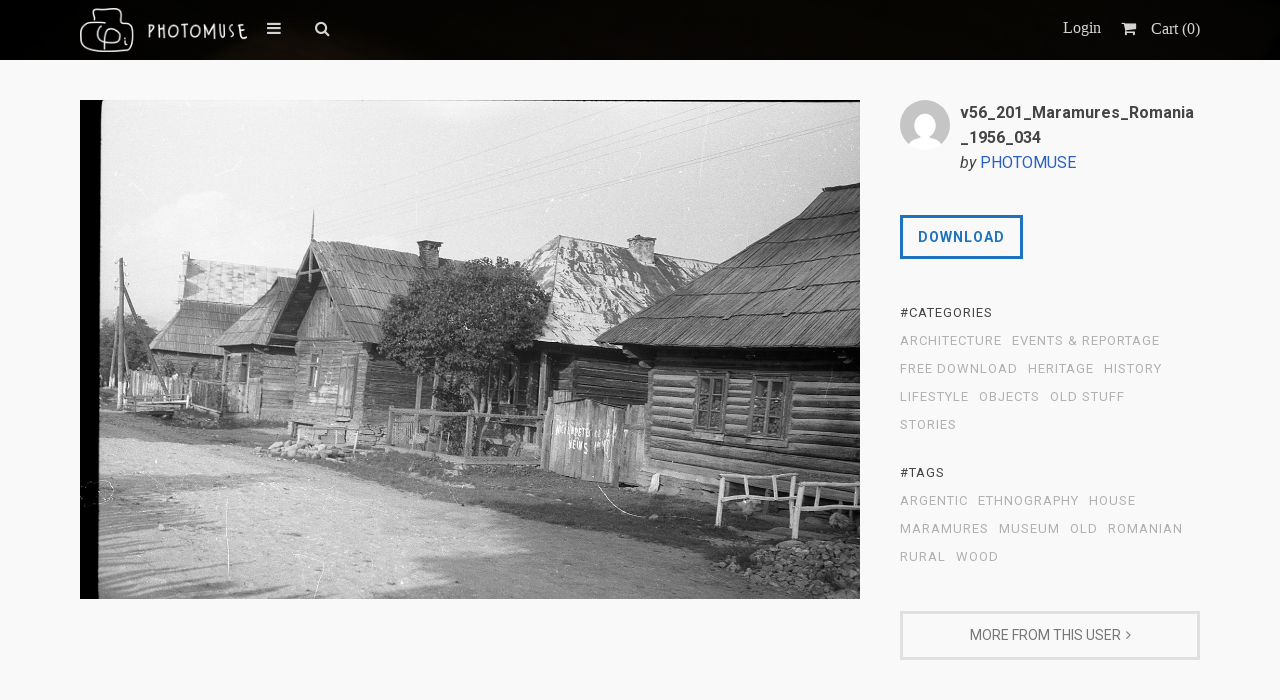

--- FILE ---
content_type: text/html; charset=UTF-8
request_url: https://www.photomuse.net/downloads/v56_201_maramures_romania_1956_034/
body_size: 22045
content:
<!DOCTYPE html>
<html lang="en-US">
	<head>
		<meta charset="UTF-8"><link rel="preconnect" href="https://fonts.gstatic.com/" crossorigin />
		<meta name="viewport" content="width=device-width, initial-scale=1, maximum-scale=1, user-scalable=0"/>
		<link rel="profile" href="https://gmpg.org/xfn/11">
		<link rel="pingback" href="">

		
		<link rel="apple-touch-icon" sizes="180x180" href="https://www.photomuse.net/imgs/apple-touch-icon.png" />
		<link rel="icon" type="image/png" sizes="32x32" href="https://www.photomuse.net/imgs/favicon-32x32.png" />
		<link rel="icon" type="image/png" sizes="16x16" href="https://www.photomuse.net/imgs/favicon-16x16.png" />
		<link rel="manifest" href="https://www.photomuse.net/site.webmanifest" />

		<meta name='robots' content='index, follow, max-image-preview:large, max-snippet:-1, max-video-preview:-1' />
<link rel="alternate" hreflang="en" href="https://www.photomuse.net/downloads/v56_201_maramures_romania_1956_034/" />
<link rel="alternate" hreflang="ro" href="https://www.photomuse.net/ro/downloads/v56_201_maramures_romania_1956_034/" />
<link rel="alternate" hreflang="x-default" href="https://www.photomuse.net/downloads/v56_201_maramures_romania_1956_034/" />

	<!-- This site is optimized with the Yoast SEO plugin v23.7 - https://yoast.com/wordpress/plugins/seo/ -->
	<title>Romania_Maramureș_1956_etnografie_ arhiva fotografie Photomuse</title>
	<meta name="description" content="PHOTOMUSE stoc foto digital: punem la dispoziția publicului, la secțiunea FREE DOWNLOAD fotografii românești rare aflate în colecții private" />
	<link rel="canonical" href="https://www.photomuse.net/downloads/v56_201_maramures_romania_1956_034/" />
	<meta property="og:locale" content="en_US" />
	<meta property="og:type" content="article" />
	<meta property="og:title" content="Romania_Maramureș_1956_etnografie_ arhiva fotografie Photomuse" />
	<meta property="og:description" content="PHOTOMUSE stoc foto digital: punem la dispoziția publicului, la secțiunea FREE DOWNLOAD fotografii românești rare aflate în colecții private" />
	<meta property="og:url" content="https://www.photomuse.net/downloads/v56_201_maramures_romania_1956_034/" />
	<meta property="og:site_name" content="PhotoMuse" />
	<meta property="article:publisher" content="https://www.facebook.com/photomuseimage/" />
	<meta property="article:modified_time" content="2022-03-24T06:10:51+00:00" />
	<meta property="og:image" content="https://www.photomuse.net/wp-content/uploads/2022/03/1956_201_034_SV.jpg" />
	<meta property="og:image:width" content="1500" />
	<meta property="og:image:height" content="960" />
	<meta property="og:image:type" content="image/jpeg" />
	<meta name="twitter:card" content="summary_large_image" />
	<meta name="twitter:label1" content="Est. reading time" />
	<meta name="twitter:data1" content="2 minutes" />
	<script type="application/ld+json" class="yoast-schema-graph">{"@context":"https://schema.org","@graph":[{"@type":"WebPage","@id":"https://www.photomuse.net/downloads/v56_201_maramures_romania_1956_034/","url":"https://www.photomuse.net/downloads/v56_201_maramures_romania_1956_034/","name":"Romania_Maramureș_1956_etnografie_ arhiva fotografie Photomuse","isPartOf":{"@id":"https://www.photomuse.net/#website"},"primaryImageOfPage":{"@id":"https://www.photomuse.net/downloads/v56_201_maramures_romania_1956_034/#primaryimage"},"image":{"@id":"https://www.photomuse.net/downloads/v56_201_maramures_romania_1956_034/#primaryimage"},"thumbnailUrl":"https://www.photomuse.net/wp-content/uploads/2022/03/1956_201_034_SV.jpg","datePublished":"2022-03-24T06:10:01+00:00","dateModified":"2022-03-24T06:10:51+00:00","description":"PHOTOMUSE stoc foto digital: punem la dispoziția publicului, la secțiunea FREE DOWNLOAD fotografii românești rare aflate în colecții private","breadcrumb":{"@id":"https://www.photomuse.net/downloads/v56_201_maramures_romania_1956_034/#breadcrumb"},"inLanguage":"en-US","potentialAction":[{"@type":"ReadAction","target":["https://www.photomuse.net/downloads/v56_201_maramures_romania_1956_034/"]}]},{"@type":"ImageObject","inLanguage":"en-US","@id":"https://www.photomuse.net/downloads/v56_201_maramures_romania_1956_034/#primaryimage","url":"https://www.photomuse.net/wp-content/uploads/2022/03/1956_201_034_SV.jpg","contentUrl":"https://www.photomuse.net/wp-content/uploads/2022/03/1956_201_034_SV.jpg","width":1500,"height":960,"caption":"Maramures, Romania digitized by photomuse.net a romanian photo stock 24/7"},{"@type":"BreadcrumbList","@id":"https://www.photomuse.net/downloads/v56_201_maramures_romania_1956_034/#breadcrumb","itemListElement":[{"@type":"ListItem","position":1,"name":"Home","item":"https://www.photomuse.net/"},{"@type":"ListItem","position":2,"name":"Downloads","item":"https://www.photomuse.net/ro/downloads/"},{"@type":"ListItem","position":3,"name":"v56_201_Maramures_Romania_1956_034"}]},{"@type":"WebSite","@id":"https://www.photomuse.net/#website","url":"https://www.photomuse.net/","name":"PhotoMuse","description":"Romanian stock photography provider","publisher":{"@id":"https://www.photomuse.net/#organization"},"potentialAction":[{"@type":"SearchAction","target":{"@type":"EntryPoint","urlTemplate":"https://www.photomuse.net/?s={search_term_string}"},"query-input":{"@type":"PropertyValueSpecification","valueRequired":true,"valueName":"search_term_string"}}],"inLanguage":"en-US"},{"@type":"Organization","@id":"https://www.photomuse.net/#organization","name":"PhotoMuse","url":"https://www.photomuse.net/","logo":{"@type":"ImageObject","inLanguage":"en-US","@id":"https://www.photomuse.net/#/schema/logo/image/","url":"https://www.photomuse.net/wp-content/uploads/2020/05/LogoPhotomuseFinal.png","contentUrl":"https://www.photomuse.net/wp-content/uploads/2020/05/LogoPhotomuseFinal.png","width":922,"height":710,"caption":"PhotoMuse"},"image":{"@id":"https://www.photomuse.net/#/schema/logo/image/"},"sameAs":["https://www.facebook.com/photomuseimage/","https://www.instagram.com/photomuse.eu"]}]}</script>
	<!-- / Yoast SEO plugin. -->


<link rel='dns-prefetch' href='//code.jquery.com' />
<link rel='dns-prefetch' href='//js.stripe.com' />
<link rel='dns-prefetch' href='//fonts.googleapis.com' />
<link rel='dns-prefetch' href='//scontent.cdninstagram.com' />
<link rel='dns-prefetch' href='//maps.googleapis.com' />
<link rel='dns-prefetch' href='//www.google.com' />
<link rel='dns-prefetch' href='//fonts.gstatic.com' />
<link rel='dns-prefetch' href='//m.stripe.network' />
<script>WebFontConfig={google:{families:["Roboto:300,400,400italic,700,700italic","Roboto:100,400,400italic,700,700italic&display=swap"]}};if ( typeof WebFont === "object" && typeof WebFont.load === "function" ) { WebFont.load( WebFontConfig ); }</script><script data-optimized="1" src="https://www.photomuse.net/wp-content/plugins/litespeed-cache/assets/js/webfontloader.min.js"></script><link data-optimized="2" rel="stylesheet" href="https://www.photomuse.net/wp-content/litespeed/css/cfe2cad5898f804d38fc2c5069a57f76.css?ver=e5696" />





<style id='classic-theme-styles-inline-css' type='text/css'>
/*! This file is auto-generated */
.wp-block-button__link{color:#fff;background-color:#32373c;border-radius:9999px;box-shadow:none;text-decoration:none;padding:calc(.667em + 2px) calc(1.333em + 2px);font-size:1.125em}.wp-block-file__button{background:#32373c;color:#fff;text-decoration:none}
</style>
<style id='global-styles-inline-css' type='text/css'>
:root{--wp--preset--aspect-ratio--square: 1;--wp--preset--aspect-ratio--4-3: 4/3;--wp--preset--aspect-ratio--3-4: 3/4;--wp--preset--aspect-ratio--3-2: 3/2;--wp--preset--aspect-ratio--2-3: 2/3;--wp--preset--aspect-ratio--16-9: 16/9;--wp--preset--aspect-ratio--9-16: 9/16;--wp--preset--color--black: #000000;--wp--preset--color--cyan-bluish-gray: #abb8c3;--wp--preset--color--white: #ffffff;--wp--preset--color--pale-pink: #f78da7;--wp--preset--color--vivid-red: #cf2e2e;--wp--preset--color--luminous-vivid-orange: #ff6900;--wp--preset--color--luminous-vivid-amber: #fcb900;--wp--preset--color--light-green-cyan: #7bdcb5;--wp--preset--color--vivid-green-cyan: #00d084;--wp--preset--color--pale-cyan-blue: #8ed1fc;--wp--preset--color--vivid-cyan-blue: #0693e3;--wp--preset--color--vivid-purple: #9b51e0;--wp--preset--gradient--vivid-cyan-blue-to-vivid-purple: linear-gradient(135deg,rgba(6,147,227,1) 0%,rgb(155,81,224) 100%);--wp--preset--gradient--light-green-cyan-to-vivid-green-cyan: linear-gradient(135deg,rgb(122,220,180) 0%,rgb(0,208,130) 100%);--wp--preset--gradient--luminous-vivid-amber-to-luminous-vivid-orange: linear-gradient(135deg,rgba(252,185,0,1) 0%,rgba(255,105,0,1) 100%);--wp--preset--gradient--luminous-vivid-orange-to-vivid-red: linear-gradient(135deg,rgba(255,105,0,1) 0%,rgb(207,46,46) 100%);--wp--preset--gradient--very-light-gray-to-cyan-bluish-gray: linear-gradient(135deg,rgb(238,238,238) 0%,rgb(169,184,195) 100%);--wp--preset--gradient--cool-to-warm-spectrum: linear-gradient(135deg,rgb(74,234,220) 0%,rgb(151,120,209) 20%,rgb(207,42,186) 40%,rgb(238,44,130) 60%,rgb(251,105,98) 80%,rgb(254,248,76) 100%);--wp--preset--gradient--blush-light-purple: linear-gradient(135deg,rgb(255,206,236) 0%,rgb(152,150,240) 100%);--wp--preset--gradient--blush-bordeaux: linear-gradient(135deg,rgb(254,205,165) 0%,rgb(254,45,45) 50%,rgb(107,0,62) 100%);--wp--preset--gradient--luminous-dusk: linear-gradient(135deg,rgb(255,203,112) 0%,rgb(199,81,192) 50%,rgb(65,88,208) 100%);--wp--preset--gradient--pale-ocean: linear-gradient(135deg,rgb(255,245,203) 0%,rgb(182,227,212) 50%,rgb(51,167,181) 100%);--wp--preset--gradient--electric-grass: linear-gradient(135deg,rgb(202,248,128) 0%,rgb(113,206,126) 100%);--wp--preset--gradient--midnight: linear-gradient(135deg,rgb(2,3,129) 0%,rgb(40,116,252) 100%);--wp--preset--font-size--small: 13px;--wp--preset--font-size--medium: 20px;--wp--preset--font-size--large: 36px;--wp--preset--font-size--x-large: 42px;--wp--preset--spacing--20: 0.44rem;--wp--preset--spacing--30: 0.67rem;--wp--preset--spacing--40: 1rem;--wp--preset--spacing--50: 1.5rem;--wp--preset--spacing--60: 2.25rem;--wp--preset--spacing--70: 3.38rem;--wp--preset--spacing--80: 5.06rem;--wp--preset--shadow--natural: 6px 6px 9px rgba(0, 0, 0, 0.2);--wp--preset--shadow--deep: 12px 12px 50px rgba(0, 0, 0, 0.4);--wp--preset--shadow--sharp: 6px 6px 0px rgba(0, 0, 0, 0.2);--wp--preset--shadow--outlined: 6px 6px 0px -3px rgba(255, 255, 255, 1), 6px 6px rgba(0, 0, 0, 1);--wp--preset--shadow--crisp: 6px 6px 0px rgba(0, 0, 0, 1);}:where(.is-layout-flex){gap: 0.5em;}:where(.is-layout-grid){gap: 0.5em;}body .is-layout-flex{display: flex;}.is-layout-flex{flex-wrap: wrap;align-items: center;}.is-layout-flex > :is(*, div){margin: 0;}body .is-layout-grid{display: grid;}.is-layout-grid > :is(*, div){margin: 0;}:where(.wp-block-columns.is-layout-flex){gap: 2em;}:where(.wp-block-columns.is-layout-grid){gap: 2em;}:where(.wp-block-post-template.is-layout-flex){gap: 1.25em;}:where(.wp-block-post-template.is-layout-grid){gap: 1.25em;}.has-black-color{color: var(--wp--preset--color--black) !important;}.has-cyan-bluish-gray-color{color: var(--wp--preset--color--cyan-bluish-gray) !important;}.has-white-color{color: var(--wp--preset--color--white) !important;}.has-pale-pink-color{color: var(--wp--preset--color--pale-pink) !important;}.has-vivid-red-color{color: var(--wp--preset--color--vivid-red) !important;}.has-luminous-vivid-orange-color{color: var(--wp--preset--color--luminous-vivid-orange) !important;}.has-luminous-vivid-amber-color{color: var(--wp--preset--color--luminous-vivid-amber) !important;}.has-light-green-cyan-color{color: var(--wp--preset--color--light-green-cyan) !important;}.has-vivid-green-cyan-color{color: var(--wp--preset--color--vivid-green-cyan) !important;}.has-pale-cyan-blue-color{color: var(--wp--preset--color--pale-cyan-blue) !important;}.has-vivid-cyan-blue-color{color: var(--wp--preset--color--vivid-cyan-blue) !important;}.has-vivid-purple-color{color: var(--wp--preset--color--vivid-purple) !important;}.has-black-background-color{background-color: var(--wp--preset--color--black) !important;}.has-cyan-bluish-gray-background-color{background-color: var(--wp--preset--color--cyan-bluish-gray) !important;}.has-white-background-color{background-color: var(--wp--preset--color--white) !important;}.has-pale-pink-background-color{background-color: var(--wp--preset--color--pale-pink) !important;}.has-vivid-red-background-color{background-color: var(--wp--preset--color--vivid-red) !important;}.has-luminous-vivid-orange-background-color{background-color: var(--wp--preset--color--luminous-vivid-orange) !important;}.has-luminous-vivid-amber-background-color{background-color: var(--wp--preset--color--luminous-vivid-amber) !important;}.has-light-green-cyan-background-color{background-color: var(--wp--preset--color--light-green-cyan) !important;}.has-vivid-green-cyan-background-color{background-color: var(--wp--preset--color--vivid-green-cyan) !important;}.has-pale-cyan-blue-background-color{background-color: var(--wp--preset--color--pale-cyan-blue) !important;}.has-vivid-cyan-blue-background-color{background-color: var(--wp--preset--color--vivid-cyan-blue) !important;}.has-vivid-purple-background-color{background-color: var(--wp--preset--color--vivid-purple) !important;}.has-black-border-color{border-color: var(--wp--preset--color--black) !important;}.has-cyan-bluish-gray-border-color{border-color: var(--wp--preset--color--cyan-bluish-gray) !important;}.has-white-border-color{border-color: var(--wp--preset--color--white) !important;}.has-pale-pink-border-color{border-color: var(--wp--preset--color--pale-pink) !important;}.has-vivid-red-border-color{border-color: var(--wp--preset--color--vivid-red) !important;}.has-luminous-vivid-orange-border-color{border-color: var(--wp--preset--color--luminous-vivid-orange) !important;}.has-luminous-vivid-amber-border-color{border-color: var(--wp--preset--color--luminous-vivid-amber) !important;}.has-light-green-cyan-border-color{border-color: var(--wp--preset--color--light-green-cyan) !important;}.has-vivid-green-cyan-border-color{border-color: var(--wp--preset--color--vivid-green-cyan) !important;}.has-pale-cyan-blue-border-color{border-color: var(--wp--preset--color--pale-cyan-blue) !important;}.has-vivid-cyan-blue-border-color{border-color: var(--wp--preset--color--vivid-cyan-blue) !important;}.has-vivid-purple-border-color{border-color: var(--wp--preset--color--vivid-purple) !important;}.has-vivid-cyan-blue-to-vivid-purple-gradient-background{background: var(--wp--preset--gradient--vivid-cyan-blue-to-vivid-purple) !important;}.has-light-green-cyan-to-vivid-green-cyan-gradient-background{background: var(--wp--preset--gradient--light-green-cyan-to-vivid-green-cyan) !important;}.has-luminous-vivid-amber-to-luminous-vivid-orange-gradient-background{background: var(--wp--preset--gradient--luminous-vivid-amber-to-luminous-vivid-orange) !important;}.has-luminous-vivid-orange-to-vivid-red-gradient-background{background: var(--wp--preset--gradient--luminous-vivid-orange-to-vivid-red) !important;}.has-very-light-gray-to-cyan-bluish-gray-gradient-background{background: var(--wp--preset--gradient--very-light-gray-to-cyan-bluish-gray) !important;}.has-cool-to-warm-spectrum-gradient-background{background: var(--wp--preset--gradient--cool-to-warm-spectrum) !important;}.has-blush-light-purple-gradient-background{background: var(--wp--preset--gradient--blush-light-purple) !important;}.has-blush-bordeaux-gradient-background{background: var(--wp--preset--gradient--blush-bordeaux) !important;}.has-luminous-dusk-gradient-background{background: var(--wp--preset--gradient--luminous-dusk) !important;}.has-pale-ocean-gradient-background{background: var(--wp--preset--gradient--pale-ocean) !important;}.has-electric-grass-gradient-background{background: var(--wp--preset--gradient--electric-grass) !important;}.has-midnight-gradient-background{background: var(--wp--preset--gradient--midnight) !important;}.has-small-font-size{font-size: var(--wp--preset--font-size--small) !important;}.has-medium-font-size{font-size: var(--wp--preset--font-size--medium) !important;}.has-large-font-size{font-size: var(--wp--preset--font-size--large) !important;}.has-x-large-font-size{font-size: var(--wp--preset--font-size--x-large) !important;}
:where(.wp-block-post-template.is-layout-flex){gap: 1.25em;}:where(.wp-block-post-template.is-layout-grid){gap: 1.25em;}
:where(.wp-block-columns.is-layout-flex){gap: 2em;}:where(.wp-block-columns.is-layout-grid){gap: 2em;}
:root :where(.wp-block-pullquote){font-size: 1.5em;line-height: 1.6;}
</style>


<style id='contact-form-7-inline-css' type='text/css'>
.wpcf7 .wpcf7-recaptcha iframe {margin-bottom: 0;}.wpcf7 .wpcf7-recaptcha[data-align="center"] > div {margin: 0 auto;}.wpcf7 .wpcf7-recaptcha[data-align="right"] > div {margin: 0 0 0 auto;}
</style>














<link rel='stylesheet' id='jquery-ui-base-css' href='//code.jquery.com/ui/1.12.1/themes/base/jquery-ui.css?ver=6.6.2' type='text/css' media='all' />


<script type="text/javascript" src="https://www.photomuse.net/wp-includes/js/jquery/jquery.min.js?ver=3.7.1" id="jquery-core-js"></script>
<script type="text/javascript" src="https://www.photomuse.net/wp-includes/js/jquery/jquery-migrate.min.js?ver=3.4.1" id="jquery-migrate-js"></script>


<script type="text/javascript" id="edduh-tracking-js-extra">
/* <![CDATA[ */
var edduh = {"ajaxUrl":"https:\/\/www.photomuse.net\/wp-admin\/admin-ajax.php","currentUrl":"https:\/\/www.photomuse.net\/downloads\/v56_201_maramures_romania_1956_034\/"};
/* ]]> */
</script>

<script type="text/javascript" id="edd-frontend-recurring-js-extra">
/* <![CDATA[ */
var edd_recurring_vars = {"confirm_cancel":"Are you sure you want to cancel your subscription?","has_trial":"","total":"\u20ac0.00","total_plain":"0"};
/* ]]> */
</script>

<script type="text/javascript" src="https://www.photomuse.net/wp-content/litespeed/localres/aHR0cHM6Ly9jb2RlLmpxdWVyeS5jb20vui/1.12.1/jquery-ui.js?ver=6.6.2" id="jquery-ui-google-js"></script>



<script type="text/javascript" id="ordell-kooke-prioritize-js-extra">
/* <![CDATA[ */
var ordellKookePrioritized = {"domain":"www.photomuse.net","path":"\/","version":"1","bots":"1","optInJS":{"statistics":{"google-analytics":"[base64]"}}};
/* ]]> */
</script>

<script type="text/javascript" src="https://js.stripe.com/v3/" id="stripe-js-js"></script>





<style type="text/css">
a {
	color:#2860C5;
}

a:hover,
.meta_block a:hover {
	color:#3470DC;
}

input[type="submit"],
button[type="submit"],
.btn,
div.fes-form .fes-submit input[type="submit"],
a.button,
a.more-link,
.widget .cart_item.edd_checkout a,
.phmuse_navigation a,
.fes-product-list-pagination-container a,
.edd-reviews-voting-buttons a.vote-yes,
.edd-reviews-voting-buttons a.vote-no,
#edd-purchase-button,
.edd-submit,
input.edd-submit[type="submit"],
.edd-submit.button,
.edd-submit.button:visited,
.navigation a,
.navigation span.current,
a.insert-file-row  {
	border-color:#1E73BE !important;
	color:#1E73BE !important;
}

input[type="submit"]:hover,
button[type="submit"]:hover,
.btn:hover,
div.fes-form .fes-submit input[type="submit"]:hover,
a.button:hover,
a.more-link:hover,
.widget .cart_item.edd_checkout a:hover,
.phmuse_navigation a:hover,
.fes-product-list-pagination-container a:hover,
.edd-reviews-voting-buttons a.vote-yes:hover,
.edd-reviews-voting-buttons a.vote-no:hover,
#edd-purchase-button:hover,
.edd-submit:hover,
input.edd-submit[type="submit"]:hover,
.edd-submit.button:hover,
.navigation a:hover,
.navigation span.current,
a.insert-file-row:hover,
.sweet-alert button  {
	background-color:#1E73BE !important;
}

#header,
body.page-template-page-login-php {
	background-image:url("https://www.photomuse.net/wp-content/uploads/2020/05/home-slider-1-compressor-1.jpg");
}
</style>
<script type="text/javascript">
/* <![CDATA[  */

jQuery(function($) {
	$(window).load(function(){
		// RETINA LOGO
		var screenImage = $(".retina_logo");
		var imageWidth = screenImage[0].naturalWidth;
		var imageHeight = screenImage[0].naturalHeight;
		$('#header_inner .retina_logo').css('width',parseInt(imageWidth)/2).css('height',parseInt(imageHeight)/2).fadeIn().css('display','block');

	});

});

jQuery(document).ready(function($){

	/* Masonry */
	var $container = $('.edd_downloads_list');

	// initialize Masonry after all images have loaded
	$container.imagesLoaded( function() {
		$container.masonry( { itemSelector: '.edd_download' } );
	});

	// Moving the pagination up a div
	var $edd_pagination = $('#edd_download_pagination');
	$edd_pagination.parent().after($edd_pagination);

	/* Parallax */
	(function(){
		var ua = navigator.userAgent,
		isMobileWebkit = /WebKit/.test(ua) && /Mobile/.test(ua);

		/* only show if not on mobile */
		if (isMobileWebkit) {
		$('html').addClass('phmuse_mobile');
		} else {
			$.stellar({
				horizontalScrolling: false,
				verticalOffset: 0
			});
		}

	})();

	// FitVids
	$("#content").fitVids();

	/* Menu Toggle */
	$('#menu_toggle').click(function() {
		$('#main_menu').slideToggle('fast');
	});

	$('.menu-item-has-children').click(function() {
		$(this).toggleClass("active");
	});

	/* Search Toggle */
	$('#search_toggle').click(function() {
		$('#search_wrap').slideToggle('fast');
	});

	/* Ratings */
	$( '.comment_form_rating .edd_reviews_rating_box' ).find('a').on('click', function (e) {
		e.preventDefault();
		$( '.comment_form_rating .edd_reviews_rating_box' ).find('a').removeClass( 'active' );
		$( this ).addClass( 'active' );
	});

	/* Add span within comment reply title, move the <small> outside of it */
	$('#reply-title').wrapInner('<span>').append( $('#reply-title small') );

	// Increase counter on add to cart
	$('.purAddToCart').ajaxComplete(function(event,request, settings) {
		if(JSON.parse(request.responseText).msgId == 0) {
			var currentCount = parseInt($('#header_cart_count').text());
			var newCount = currentCount + 1;
			$('#header_cart_count').text(newCount);
		}
	});

	// Fancybox
	if( $('.lightbox').length ) {
		$(".lightbox").attr('rel', 'gallery').fancybox({
			'transitionIn'		: 'fade',
			'transitionOut'		: 'fade',
			'showNavArrows' 	: 'true'
		});
	}


});
/* ]]> */
</script>

<script>
/* do carousel logo scripts starts */
jQuery(document).ready(function() {

 jQuery('.customer-logos').slick({
		 slidesToShow: 4,
		 slidesToScroll: 1,
		 autoplay: true,
		 autoplaySpeed: 1500,
		 arrows: false,
		 dots: false,
		 pauseOnHover: true,
		 responsive: [{
				 breakpoint: 991,
				 settings: {
						 slidesToShow: 4
				 }
		 },{
				 breakpoint: 768,
				 settings: {
						 slidesToShow: 1
				 }
		 }]
 });



setTimeout(function() { 
	jQuery(".edd_downloads_list ").css("visibility", "visible");
}, 4000);

});

 /* do carousel logo scripts ends */
</script>
<script>
if('1' === '1') {
    window.dataLayer = window.dataLayer || [];
    function gtag(){dataLayer.push(arguments);}
    gtag('consent', 'default', {
       'ad_storage': 'denied',
       'ad_user_data': 'denied',
       'ad_personalization': 'denied',
       'analytics_storage': 'denied'
    });
    gtag("js", new Date());

    gtag("config", "G-01XM68BNVM", { "anonymize_ip": true });

    (function (w, d, s, i) {
    var f = d.getElementsByTagName(s)[0],
        j = d.createElement(s);
    j.async = true;
    j.src =
        "https://www.photomuse.net/wp-content/litespeed/localres/aHR0cHM6Ly93d3cuZ29vZ2xldGFnbWFuYWdlci5jb20vZ3RhZy9qcw==?id=" + i;
    f.parentNode.insertBefore(j, f);
    })(window, document, "script", "G-01XM68BNVM");
}
</script>	</head>

	
	<body class="download-template-default single single-download postid-25260 single-format-standard button_light ">
				<section id="site_wrap">

			
			<header class="wrapper dark_scheme" id="header" data-stellar-background-ratio="0.5">

				<div id="menu_wrap" class="clearfix">
					<div class="container">

						<!--  logo wrap -->
						<div id="logo_wrap">
						<a href="https://www.photomuse.net" title="PhotoMuse" class="the_logo">
<div class="retina_logo_div">
	<img data-lazyloaded="1" src="[data-uri]" data-src="https://www.photomuse.net/wp-content/uploads/2020/05/logo-photomuse-white@2.png" alt="PhotoMuse" id="logo" class="retina_logo"/><noscript><img src="https://www.photomuse.net/wp-content/uploads/2020/05/logo-photomuse-white@2.png" alt="PhotoMuse" id="logo" class="retina_logo"/></noscript>
</div>
</a>
						</div>

												<span id="menu_toggle" class=""></span>
					<nav id="main_menu" class="clearfix ">
						<div id="phmuse_menu_container" class="menu-main-menu-container"><ul id="phmuse_menu" class="menu"><li id="menu-item-13498" class="menu-item menu-item-type-post_type menu-item-object-page menu-item-home menu-item-has-children menu-item-13498"><a href="https://www.photomuse.net/">Start</a>
<ul class="sub-menu">
	<li id="menu-item-14259" class="menu-item menu-item-type-post_type menu-item-object-page menu-item-14259 edd-select-currency-menu-item"><a href="https://www.photomuse.net/select-currency/">Select Currency</a></li>
</ul>
</li>
<li id="menu-item-13502" class="menu-item menu-item-type-post_type menu-item-object-page menu-item-13502"><a href="https://www.photomuse.net/digital-media-store/">Digital Media Store</a></li>
<li id="menu-item-13497" class="menu-item menu-item-type-post_type menu-item-object-page menu-item-13497"><a href="https://www.photomuse.net/blog/">Blog</a></li>
<li id="menu-item-13922" class="menu-item menu-item-type-custom menu-item-object-custom menu-item-has-children menu-item-13922"><a href="#">Join</a>
<ul class="sub-menu">
	<li id="menu-item-13504" class="menu-item menu-item-type-post_type menu-item-object-page menu-item-13504"><a href="https://www.photomuse.net/register/">Join</a></li>
	<li id="menu-item-13505" class="menu-item menu-item-type-post_type menu-item-object-page menu-item-13505"><a href="https://www.photomuse.net/login/">Login</a></li>
</ul>
</li>
<li id="menu-item-13456" class="menu-item menu-item-type-custom menu-item-object-custom menu-item-has-children menu-item-13456"><a href="#">Vendor</a>
<ul class="sub-menu">
	<li id="menu-item-13508" class="menu-item menu-item-type-post_type menu-item-object-page menu-item-13508"><a href="https://www.photomuse.net/vendor-register/">Become a Vendor</a></li>
	<li id="menu-item-13509" class="menu-item menu-item-type-post_type menu-item-object-page menu-item-13509"><a href="https://www.photomuse.net/vendor-login/">Vendor Login</a></li>
	<li id="menu-item-13510" class="menu-item menu-item-type-post_type menu-item-object-page menu-item-13510"><a href="https://www.photomuse.net/product-submission/">Digital Product Loading</a></li>
</ul>
</li>
<li id="menu-item-13501" class="menu-item menu-item-type-post_type menu-item-object-page menu-item-13501"><a href="https://www.photomuse.net/contact-us/">Contact Us</a></li>
<li id="menu-item-wpml-ls-60-en" class="menu-item wpml-ls-slot-60 wpml-ls-item wpml-ls-item-en wpml-ls-current-language wpml-ls-menu-item wpml-ls-first-item menu-item-type-wpml_ls_menu_item menu-item-object-wpml_ls_menu_item menu-item-has-children menu-item-wpml-ls-60-en"><a title="English" href="https://www.photomuse.net/downloads/v56_201_maramures_romania_1956_034/"><img data-lazyloaded="1" src="[data-uri]" class="wpml-ls-flag" data-src="https://www.photomuse.net/wp-content/plugins/sitepress-multilingual-cms/res/flags/en.png"
            alt=""
            
            
    /><noscript><img
            class="wpml-ls-flag"
            src="https://www.photomuse.net/wp-content/plugins/sitepress-multilingual-cms/res/flags/en.png"
            alt=""
            
            
    /></noscript><span class="wpml-ls-native" lang="en">English</span></a>
<ul class="sub-menu">
	<li id="menu-item-wpml-ls-60-ro" class="menu-item wpml-ls-slot-60 wpml-ls-item wpml-ls-item-ro wpml-ls-menu-item wpml-ls-last-item menu-item-type-wpml_ls_menu_item menu-item-object-wpml_ls_menu_item menu-item-wpml-ls-60-ro"><a title="Română" href="https://www.photomuse.net/ro/downloads/v56_201_maramures_romania_1956_034/"><img data-lazyloaded="1" src="[data-uri]" class="wpml-ls-flag" data-src="https://www.photomuse.net/wp-content/plugins/sitepress-multilingual-cms/res/flags/ro.png"
            alt=""
            
            
    /><noscript><img
            class="wpml-ls-flag"
            src="https://www.photomuse.net/wp-content/plugins/sitepress-multilingual-cms/res/flags/ro.png"
            alt=""
            
            
    /></noscript><span class="wpml-ls-native" lang="ro">Română</span></a></li>
</ul>
</li>
</ul></div>					</nav>

						<span href="#" id="search_toggle"></span>

						<div id="cart_links" class="clearfix">
							<ul>

								
																		<li>
										<a href="https://www.photomuse.net/login/" title="Login" id="phmuse_login">
											<span>Login</span>
										</a>
									</li>
									
								
								<li>
									<a href="https://www.photomuse.net/checkout/" title="Cart" id="head_cart">
										<span>Cart (<span id="header_cart_count" class="edd-cart-quantity">0</span>)</span>
									</a>
								</li>

								
							</ul>
						</div>

						<div id="search_wrap">
							<form method="get" class="searchform" action="https://www.photomuse.net/">
	<div>
		<input type="text" class="search_input" value="Search digital media products" name="s" onfocus="if (this.value == 'Search digital media products') {this.value = '';}" onblur="if (this.value == '') {this.value = 'Search digital media products';}" />
		<input type="hidden" id="searchsubmit" value="Search" />
		<input type="hidden" name="post_type" value="download" />
	</div>
</form>
						</div>

					</div>
					</div>

				<div class="container">



					
				</div>
			</header>

			
			<section class="wrapper" id="content">				<div class="container clearfix"><div id="single_product_page">
	<span itemscope itemtype="http://schema.org/Product">		<div class="post-25260 type-download status-publish format-standard has-post-thumbnail hentry download_category-architecture download_category-events-reportage download_category-free-download download_category-heritage download_category-history download_category-lifestyle download_category-objects download_category-old-stuff download_category-stories download_tag-argentic-photography download_tag-ethnography download_tag-house download_tag-maramures download_tag-museum download_tag-old download_tag-romanian download_tag-rural-countryside-rustic-farming-agrestic-village-pastoral download_tag-wood-stick-forest-timber-covert-holt-carpentry-grove-coppice-hurst-spinney edd-download edd-download-cat-architecture edd-download-cat-events-reportage edd-download-cat-free-download edd-download-cat-heritage edd-download-cat-history edd-download-cat-lifestyle edd-download-cat-objects edd-download-cat-old-stuff edd-download-cat-stories edd-download-tag-argentic-photography edd-download-tag-ethnography edd-download-tag-house edd-download-tag-maramures edd-download-tag-museum edd-download-tag-old edd-download-tag-romanian edd-download-tag-rural-countryside-rustic-farming-agrestic-village-pastoral edd-download-tag-wood-stick-forest-timber-covert-holt-carpentry-grove-coppice-hurst-spinney">

		<div id="single_item_wrap" class="clearfix">

			<div class="posts-wrap">

				<div id="product_images">

					
													<a id="main_product_image" href="https://www.photomuse.net/wp-content/uploads/2022/03/1956_201_034_SV.jpg" class="lightbox">
								<span class="preview"></span>
								<img data-lazyloaded="1" src="[data-uri]" width="1500" height="960" data-src="https://www.photomuse.net/wp-content/uploads/2022/03/1956_201_034_SV.jpg" class="attachment-product_page_image size-product_page_image wp-post-image" alt="Photomuse.net a romanian photo stock 24/7 since 2021" decoding="async" fetchpriority="high" /><noscript><img width="1500" height="960" src="https://www.photomuse.net/wp-content/uploads/2022/03/1956_201_034_SV.jpg" class="attachment-product_page_image size-product_page_image wp-post-image" alt="Photomuse.net a romanian photo stock 24/7 since 2021" decoding="async" fetchpriority="high" /></noscript>							</a>

						
						
					
				</div><!-- end #product_images -->
			</div>

				<div id="sidebar" class="clearfix">

					<div id="product_info" class="clearfix">
						<div class="clearfix">
							<img data-lazyloaded="1" src="[data-uri]" alt='' data-src='https://secure.gravatar.com/avatar/65070b3665279726716ebd358b82a4eb?s=100&#038;d=mm&#038;r=g' data-srcset='https://secure.gravatar.com/avatar/65070b3665279726716ebd358b82a4eb?s=200&#038;d=mm&#038;r=g 2x' class='avatar avatar-100 photo' height='100' width='100' decoding='async'/><noscript><img alt='' src='https://secure.gravatar.com/avatar/65070b3665279726716ebd358b82a4eb?s=100&#038;d=mm&#038;r=g' srcset='https://secure.gravatar.com/avatar/65070b3665279726716ebd358b82a4eb?s=200&#038;d=mm&#038;r=g 2x' class='avatar avatar-100 photo' height='100' width='100' decoding='async'/></noscript>							<div id="post_user">
								<div><strong><span itemprop="name">v56_201_Maramures_Romania_1956_034</span></strong></div>
								<div>
								<em>by</em> <a href="https://www.photomuse.net/vendor/dorian">PHOTOMUSE</a>								</div>
							</div>
						</div>

					</div>

					<div id="product_pricing">
						
						
<a href="http://photomusenet/dorian/1956_201_034_SV.jpg" class="edd_free_link button blue edd-submit">
	<span class="edd-add-to-cart-label">Download</span>
</a>
					</div>

					
					
					<div id="product_meta_wrap">

												<div class="single-product-meta">
							<span>#Categories</span>
							<a href="https://www.photomuse.net/downloads/category/architecture/" rel="tag">Architecture</a><a href="https://www.photomuse.net/downloads/category/events-reportage/" rel="tag">Events &amp; Reportage</a><a href="https://www.photomuse.net/downloads/category/free-download/" rel="tag">Free download</a><a href="https://www.photomuse.net/downloads/category/heritage/" rel="tag">Heritage</a><a href="https://www.photomuse.net/downloads/category/history/" rel="tag">History</a><a href="https://www.photomuse.net/downloads/category/lifestyle/" rel="tag">Lifestyle</a><a href="https://www.photomuse.net/downloads/category/objects/" rel="tag">Objects</a><a href="https://www.photomuse.net/downloads/category/old-stuff/" rel="tag">Old Stuff</a><a href="https://www.photomuse.net/downloads/category/stories/" rel="tag">Stories</a>						</div>
						
												<div class="single-product-meta">
							<span>#Tags</span>
							<a href="https://www.photomuse.net/downloads/tag/argentic-photography/" rel="tag">Argentic</a><a href="https://www.photomuse.net/downloads/tag/ethnography/" rel="tag">Ethnography</a><a href="https://www.photomuse.net/downloads/tag/house/" rel="tag">House</a><a href="https://www.photomuse.net/downloads/tag/maramures/" rel="tag">Maramures</a><a href="https://www.photomuse.net/downloads/tag/museum/" rel="tag">Museum</a><a href="https://www.photomuse.net/downloads/tag/old/" rel="tag">Old</a><a href="https://www.photomuse.net/downloads/tag/romanian/" rel="tag">Romanian</a><a href="https://www.photomuse.net/downloads/tag/rural-countryside-rustic-farming-agrestic-village-pastoral/" rel="tag">Rural</a><a href="https://www.photomuse.net/downloads/tag/wood-stick-forest-timber-covert-holt-carpentry-grove-coppice-hurst-spinney/" rel="tag">Wood</a>						</div>
						
					</div>

					
					
					
						<div id="phmuse_portfolio_link_wrap">
							<a href="https://www.photomuse.net/vendor/dorian" id="portfolio_link" title="More From This User">More From This User</a>
						</div>

					
				</div>

		</div>

				<div id="product_content" class="entry-content clearfix" style="margin-bottom: 30px;">
			<h2>Description</h2>
			<div itemprop="description"><p>[eng]: Digitized object: 35mm b&#038;w negative, Romania, rural arhitecture, wood houses, ethnography,  Maramures, 1956,<br />
Raw scan, unprocessed, it has imperfections due to its age / Available in larger format/different licence, by request<br />
[ro]: Obiect digitizat: film negativ  alb negru format 35mm, Romania, &#8220;Niciun petec de pământ neînsămânțat!&#8221;, etnografie, Maramures, 1956,<br />
Scanare bruta, neprocesat, prezinta imperfecțiuni datorita vechimii/ Este disponibil în format mai mare/diverse licențe, la cerere</p>
<p>Fotografiile/produsele digitale din categoria FREE DOWNLOAD/DESCARCARE GRATUITA sunt oferite de photomuse.net exclusiv cu licența EDCULT. Pentru orice altă utilizare te rugăm să ne contactezi pentru detalii.<br />
Photomuse sprijină libera circulație a bunurilor și serviciilor cu conținut cultural prin digitizare, publicare  și demersuri pentru  identificarea autorilor fotografiilor anonime publicate. Dacă dețineți informații suplimentare  despre autorul sau subiectul fotografiei publicate, dacă sunteți deținătorul drepturilor de autor sau credeți că fotografia  a fost utilizată fără permisiunea corespunzătoare, vă rugăm să ne contactați la <a href="/cdn-cgi/l/email-protection" class="__cf_email__" data-cfemail="127b7c747d52627a7d667d7f6761773c7c7766">[email&#160;protected]</a>  pentru a ne transmite informațiile pe care le considerați relevante.<br />
Colecțiile tale de fotografie pot fi expuse si valorizate pe platforma Photomuse! Mai multe detalii despre start-up-ul nostru si modul de colaborare găsiți <a href="https://www.photomuse.net/first-steps-to-become-a-contributor-vendor/">aici</a><br />
Prin utilizarea acestui Site sau prin descărcarea, încărcarea sau folosirea oricărui suport media listat în cadrul PHOTOMUSE.NET, confirmi ca ai citit, ai înțeles și ești de acord să respecți conținutul Termenilor si condițiilor de utilizare a site-ului disponibile <a href="https://www.photomuse.net/terms-and-conditions-of-use/">aici</a>.<br />
 În cazul în care nu ești de acord cu <a href="https://www.photomuse.net/terms-and-conditions-of-use/">aceste</a> condiții de utilizare a platformei, te rugăm să întrerupi utilizarea și să ștergi toate datele/fișierele pe care le-ai descărcat de pe Site </p>
<p><a href="https://www.photomuse.net">www.photomuse.net</a>  appreciates memories and treasures the photography!<br />
[eng] Photomuse is a Romanian  marketplace for photography and other digital assets.<br />
The photos/digital assets from the category FREE DOWNLOAD are offered by photomuse.net exclusively with EDCULT license. For any other use please contact us for details.<br />
Photomuse supports the free movement of goods and services with cultural content through digitization, publication and efforts to identify the authors of published anonymous photos. If you have additional information about the author or the subject of the published photo, if you are the copyright holder or believe that the photo has been used without proper permission, please contact us at <a href="/cdn-cgi/l/email-protection" class="__cf_email__" data-cfemail="e1888f878ea191898e958e8c949284cf8f8495">[email&#160;protected]</a> to send us the information you consider relevant.<br />
Yours photo collections are waited to be treasured on Photomuse marketplace! More details <a href="https://www.photomuse.net/first-steps-to-become-a-contributor-vendor/">here</a><br />
By using this Website or by downloading, uploading or using any media support listed on PHOTOMUSE.NET, you confirm that you read, understood and agreed to respect the content of <a href="https://www.photomuse.net/terms-and-conditions-of-use/">the present agreement</a>.</p>
<p>&#8220;Niciun petec de pământ neînsămânțat!&#8221;</p>

<a href="http://photomusenet/dorian/1956_201_034_SV.jpg" class="edd_free_link button blue edd-submit">
	<span class="edd-add-to-cart-label">Download</span>
</a>
</div>
			<h2>Product Information</h2>
			<div class="tableInfo">

								<div class="row">
					<div class="col1">
						The original item was produced using one of following media					</div>
					<div class="col2">
						Film Negative A / N					</div>
				</div>
				
								<div class="row">
					<div class="col1">
						The photographer's name					</div>
					<div class="col2">
						Unknown photographer					</div>
				</div>
				
								<div class="row">
					<div class="col1">
						The year the photo was taken					</div>
					<div class="col2">
						1956					</div>
				</div>
				
								<div class="row">
					<div class="col1">
						Year is a approximation?					</div>
					<div class="col2">
						Yes					</div>
				</div>
				
								<div class="row">
					<div class="col1">
						Location where photography was made					</div>
					<div class="col2">
						Maramures, Romania					</div>
				</div>
				
								<div class="row">
					<div class="col1">
						Tourist cultural objective					</div>
					<div class="col2">
						Yes					</div>
				</div>
				
								<div class="row">
					<div class="col1">
						Private Collection / Archive Name					</div>
					<div class="col2">
						colectia Dorian Delureanu					</div>
				</div>
				
								<div class="row">
					<div class="col1">
						Color / Chromogenic					</div>
					<div class="col2">
						B&W					</div>
				</div>
								
			</div><!-- / .tableInfo -->

						<h2>Location where photography was made</h2>
			<div class="videoWrapper">
				<iframe data-lazyloaded="1" src="about:blank" width="600" height="450" frameborder="0" style="border:0" data-src="https://www.google.com/maps/embed/v1/place?key=AIzaSyA1oaTItxuysEIiKbQ_bLXCWxQkHJiXafk&q=Romania%2C+Maramures" allowfullscreen></iframe><noscript><iframe width="600" height="450" frameborder="0" style="border:0" src="https://www.google.com/maps/embed/v1/place?key=AIzaSyA1oaTItxuysEIiKbQ_bLXCWxQkHJiXafk&q=Romania%2C+Maramures" allowfullscreen></iframe></noscript>
			</div>
			
		</div><!-- end #product_content -->
		
		
		<div class="related_products_wrap"><div class="box_title"><h3>Related Products</h3></div><div class="related_products clearfix"><!--fwp-loop-->

					<div class="single_related">
	<a href="https://www.photomuse.net/downloads/v32_5161_-bran_brasov_romania-2022/" title="v32_5161_ Bran_Brasov_Romania 2022">
		<img data-lazyloaded="1" src="[data-uri]" width="150" height="150" data-src="https://www.photomuse.net/wp-content/uploads/2022/01/v32_DE205161_sv-150x150.jpg" class="attachment-thumbnail size-thumbnail wp-post-image" alt="Photomuse.net a romanian stock photography start-up since 2021" decoding="async" /><noscript><img width="150" height="150" src="https://www.photomuse.net/wp-content/uploads/2022/01/v32_DE205161_sv-150x150.jpg" class="attachment-thumbnail size-thumbnail wp-post-image" alt="Photomuse.net a romanian stock photography start-up since 2021" decoding="async" /></noscript>	</a>
</div>
				
					<div class="single_related">
	<a href="https://www.photomuse.net/downloads/v35_india_goa_photomuse_9097_-road-to-temple/" title="v35_india_goa_photomuse_9097_ road to temple">
		<img data-lazyloaded="1" src="[data-uri]" width="150" height="150" data-src="https://www.photomuse.net/wp-content/uploads/2022/08/35_09097_india_goa_sv-150x150.jpg" class="attachment-thumbnail size-thumbnail wp-post-image" alt="Photomuse.net a romanian stock photography start-up since 2021" decoding="async" /><noscript><img width="150" height="150" src="https://www.photomuse.net/wp-content/uploads/2022/08/35_09097_india_goa_sv-150x150.jpg" class="attachment-thumbnail size-thumbnail wp-post-image" alt="Photomuse.net a romanian stock photography start-up since 2021" decoding="async" /></noscript>	</a>
</div>
				
					<div class="single_related">
	<a href="https://www.photomuse.net/downloads/milan-italy-2023_-stock-photo_v60_2902/" title="Milan Italy 2023_ stock photo_v60_2902">
		<img data-lazyloaded="1" src="[data-uri]" width="150" height="150" data-src="https://www.photomuse.net/wp-content/uploads/2024/02/DE202902_sv-150x150.jpg" class="attachment-thumbnail size-thumbnail wp-post-image" alt="" decoding="async" /><noscript><img width="150" height="150" src="https://www.photomuse.net/wp-content/uploads/2024/02/DE202902_sv-150x150.jpg" class="attachment-thumbnail size-thumbnail wp-post-image" alt="" decoding="async" /></noscript>	</a>
</div>
				
					<div class="single_related">
	<a href="https://www.photomuse.net/downloads/v57_203_maramures_romania_1959_008_dog/" title="v57_203_Maramures_Romania_1959_008_dog">
		<img data-lazyloaded="1" src="[data-uri]" width="150" height="150" data-src="https://www.photomuse.net/wp-content/uploads/2022/07/v57_203_Maramures_Romania_1959_008-150x150.jpg" class="attachment-thumbnail size-thumbnail wp-post-image" alt="" decoding="async" /><noscript><img width="150" height="150" src="https://www.photomuse.net/wp-content/uploads/2022/07/v57_203_Maramures_Romania_1959_008-150x150.jpg" class="attachment-thumbnail size-thumbnail wp-post-image" alt="" decoding="async" /></noscript>	</a>
</div>
				
					<div class="single_related">
	<a href="https://www.photomuse.net/downloads/v13_521-peisaj-fotografie-de-stoc-banca-de-imagine-colectii-fotografie-romaneasca-fotografi-romani-fotografie-cu-licenta/" title="v13_521">
		<img data-lazyloaded="1" src="[data-uri]" width="150" height="150" data-src="https://www.photomuse.net/wp-content/uploads/2021/05/DERO_V13_DSC00521_SV-150x150.jpg" class="attachment-thumbnail size-thumbnail wp-post-image" alt="" decoding="async" /><noscript><img width="150" height="150" src="https://www.photomuse.net/wp-content/uploads/2021/05/DERO_V13_DSC00521_SV-150x150.jpg" class="attachment-thumbnail size-thumbnail wp-post-image" alt="" decoding="async" /></noscript>	</a>
</div>
				
					<div class="single_related">
	<a href="https://www.photomuse.net/downloads/01_09_42_romanian-1986-oltenia/" title="01_09_42_Romanian 1986, Oltenia">
		<img data-lazyloaded="1" src="[data-uri]" width="150" height="150" data-src="https://www.photomuse.net/wp-content/uploads/2021/11/01_09_31310042_SV-150x150.jpg" class="attachment-thumbnail size-thumbnail wp-post-image" alt="The first romanian marketplace for digital assets is ready for use" decoding="async" /><noscript><img width="150" height="150" src="https://www.photomuse.net/wp-content/uploads/2021/11/01_09_31310042_SV-150x150.jpg" class="attachment-thumbnail size-thumbnail wp-post-image" alt="The first romanian marketplace for digital assets is ready for use" decoding="async" /></noscript>	</a>
</div>
				
					<div class="single_related">
	<a href="https://www.photomuse.net/downloads/v8_6/" title="Works on the Black Sea Danube canal, approx. 1978, Medgidia, România_v8_6">
		<img data-lazyloaded="1" src="[data-uri]" width="150" height="150" data-src="https://www.photomuse.net/wp-content/uploads/2021/08/V__6.32_SV-150x150.jpg" class="attachment-thumbnail size-thumbnail wp-post-image" alt="" decoding="async" /><noscript><img width="150" height="150" src="https://www.photomuse.net/wp-content/uploads/2021/08/V__6.32_SV-150x150.jpg" class="attachment-thumbnail size-thumbnail wp-post-image" alt="" decoding="async" /></noscript>	</a>
</div>
				
					<div class="single_related">
	<a href="https://www.photomuse.net/downloads/india-goa-natural-park-stock-photo-_rain-in-tropical-forest/" title="v35_india_goa_photomuse_9126_tropical forest, rain">
		<img data-lazyloaded="1" src="[data-uri]" width="150" height="150" data-src="https://www.photomuse.net/wp-content/uploads/2022/08/35_09126_india_goa_sv-150x150.jpg" class="attachment-thumbnail size-thumbnail wp-post-image" alt="Photomuse.net a romanian stock photography start-up since 2021" decoding="async" /><noscript><img width="150" height="150" src="https://www.photomuse.net/wp-content/uploads/2022/08/35_09126_india_goa_sv-150x150.jpg" class="attachment-thumbnail size-thumbnail wp-post-image" alt="Photomuse.net a romanian stock photography start-up since 2021" decoding="async" /></noscript>	</a>
</div>
				</span></div></div>
	</div><!-- end .post_class -->

		<div class="clear"></div>
</div><!-- end #single_product_page -->
<script data-cfasync="false" src="/cdn-cgi/scripts/5c5dd728/cloudflare-static/email-decode.min.js"></script><script>
jQuery( function() {
    jQuery( "#accordionLicenses" ).accordion({
        heightStyle: "content"
    });
} );
</script>
		
			</div>		</section>
		
		<div class="instagramWrapper">
					</div>

		<footer id="footer" class="wrapper">
			<div class="container clearfix">

																	<div id="footer_widgets" class="footer_widget_count4 clearfix">
						<div class="footer_widget widget"><div class="box_title"><h4>PHOTOMUSE IMAGE S.R.L.</h4></div><div class="menu-footer-1-container"><ul id="menu-footer-1" class="menu"><li id="menu-item-14927" class="menu-item menu-item-type-post_type menu-item-object-page menu-item-14927"><a href="https://www.photomuse.net/about-us-stock-photography/">photomuse.net About us:</a></li>
<li id="menu-item-14928" class="menu-item menu-item-type-post_type menu-item-object-page menu-item-14928"><a href="https://www.photomuse.net/our-objectives/">Our objectives</a></li>
<li id="menu-item-14929" class="menu-item menu-item-type-post_type menu-item-object-page menu-item-14929"><a href="https://www.photomuse.net/partners-and-involvement-in-the-field-of-ngos/">Partners and involvement in the field of NGOs</a></li>
<li id="menu-item-17909" class="menu-item menu-item-type-post_type menu-item-object-page menu-item-privacy-policy menu-item-17909"><a rel="privacy-policy" href="https://www.photomuse.net/privacy-and-cookie-policy/">Privacy &#038; Cookie Policy</a></li>
</ul></div></div><div class="footer_widget widget"><div class="box_title"><h4>Contact and data of general interest</h4></div><div class="menu-footer-2-container"><ul id="menu-footer-2" class="menu"><li id="menu-item-14978" class="menu-item menu-item-type-post_type menu-item-object-page menu-item-14978"><a href="https://www.photomuse.net/contact-us/">Contact Us</a></li>
<li id="menu-item-14979" class="menu-item menu-item-type-post_type menu-item-object-page menu-item-14979"><a href="https://www.photomuse.net/we-trade-digital-media-products-dmp/">We trade Digital Media Products</a></li>
<li id="menu-item-15961" class="menu-item menu-item-type-post_type menu-item-object-page menu-item-15961"><a href="https://www.photomuse.net/types-of-license-granted-by-photomuse/">DMP &#8211; Types of licences and sizes</a></li>
<li id="menu-item-17913" class="menu-item menu-item-type-post_type menu-item-object-page menu-item-17913"><a href="https://www.photomuse.net/terms-and-conditions-of-use/">Terms and Conditions of Use</a></li>
<li id="menu-item-17914" class="menu-item menu-item-type-custom menu-item-object-custom menu-item-17914"><a target="_blank" rel="noopener" href="https://ec.europa.eu/consumers/odr/main/?event=main.home2.show">ODR</a></li>
</ul></div></div><div class="footer_widget widget"><div class="box_title"><h4>How to buy photos and other DMP</h4></div><div class="menu-footer-3-container"><ul id="menu-footer-3" class="menu"><li id="menu-item-14980" class="menu-item menu-item-type-post_type menu-item-object-page menu-item-14980"><a href="https://www.photomuse.net/why-what-you-can-buy-from-photomuse-net/">Why &#038; What you can buy</a></li>
<li id="menu-item-14982" class="menu-item menu-item-type-post_type menu-item-object-page menu-item-14982"><a href="https://www.photomuse.net/summary-of-customers-basic-information/">Summary of customers&#8217; information</a></li>
<li id="menu-item-17916" class="menu-item menu-item-type-post_type menu-item-object-page menu-item-17916"><a href="https://www.photomuse.net/terms-and-conditions-of-use/">Terms and conditions for buyers</a></li>
<li id="menu-item-17917" class="menu-item menu-item-type-post_type menu-item-object-page menu-item-17917"><a href="https://www.photomuse.net/digital-media-store/">Choose now</a></li>
<li id="menu-item-17918" class="menu-item menu-item-type-custom menu-item-object-custom menu-item-17918"><a target="_blank" rel="noopener" href="https://anpc.ro/">Buyer’s rights &#8211; ANPC</a></li>
</ul></div></div><div class="footer_widget widget"><div class="box_title"><h4>How to sell photos and other DMPs</h4></div><div class="menu-footer-4-container"><ul id="menu-footer-4" class="menu"><li id="menu-item-14983" class="menu-item menu-item-type-post_type menu-item-object-page menu-item-14983"><a href="https://www.photomuse.net/first-steps-to-become-a-contributor-vendor/">First steps to become a contributor/vendor</a></li>
<li id="menu-item-14984" class="menu-item menu-item-type-post_type menu-item-object-page menu-item-14984"><a href="https://www.photomuse.net/a-short-guide-for-contributors-sellers/">A short guide for contributors/sellers</a></li>
<li id="menu-item-17941" class="menu-item menu-item-type-post_type menu-item-object-page menu-item-17941"><a href="https://www.photomuse.net/terms-and-conditions-of-use/">In detail: Terms and conditions for  contributors/vendors</a></li>
<li id="menu-item-17946" class="menu-item menu-item-type-post_type menu-item-object-page menu-item-17946"><a href="https://www.photomuse.net/contributor-contract/">The vendor/contributor contract</a></li>
<li id="menu-item-15848" class="menu-item menu-item-type-post_type menu-item-object-page menu-item-15848"><a href="https://www.photomuse.net/vendor-login/">Contributor Login</a></li>
</ul></div></div>					</div>
							</div>

				<div id="post_footer">

										<div id="socnets_wrap">
						<div id="socnets">
														<a href="https://www.facebook.com/photomuseimage/" title="Facebook"><i class="fa fa-facebook"></i></a>
													<a href="https://www.instagram.com/photomuse.eu" title="Instagram"><i class="fa fa-instagram"></i></a>
													</div>
						<div class="clear"></div>
					</div>
					
					<div id="footer_copy">
						&copy; 2026 PhotoMuse						 | <a href="https://www.photomuse.net/privacy-settings/">Privacy Settings</a>
						<span id="credit_space">
						
							Romanian stock photography provider
												</span>
						
						<div style="text-align: center;"><a href="https://anpc.ro/ce-este-sal/" target="_blank"><img data-lazyloaded="1" src="[data-uri]" data-src="/wp-content/uploads/2022/12/logo-anpc-solutionarea-alternativa.png" style="max-width: 100px; height: auto; display: inline-block;" /><noscript><img src="/wp-content/uploads/2022/12/logo-anpc-solutionarea-alternativa.png" style="max-width: 100px; height: auto; display: inline-block;" /></noscript></a> <a href="https://ec.europa.eu/consumers/odr/main/index.cfm?event=main.home2.show&lng=RO" target="_blank"><img data-lazyloaded="1" src="[data-uri]" data-src="/wp-content/uploads/2022/12/logo-solutionarea-online-a-litigiilor.png" style="max-width: 100px; height: auto; display: inline-block;" /><noscript><img src="/wp-content/uploads/2022/12/logo-solutionarea-online-a-litigiilor.png" style="max-width: 100px; height: auto; display: inline-block;" /></noscript></a></div>
					</div>

				</div>


		</footer>

		
	</section>	
	
	<!--googleoff: all--><div data-nosnippet><script id="OrdellKookeBoxWrap" type="text/template"><div
    id="OrdellKookeBox"
    class="OrdellKooke"
    role="dialog"
    aria-describedby="CookieBoxTextDescription"
    aria-modal="true"
>
    <div class="top-center" style="display: none;">
        <div class="_brlbs-box-wrap">
            <div class="_brlbs-box _brlbs-box-slim">
                <div class="cookie-box">
                    <div class="container">
                        <div class="row no-gutters align-items-top">
                            <div class="col-12">
                                <div class="_brlbs-flex-center">
                                    
                                    <p id="CookieBoxTextDescription"><span class="_brlbs-paragraph _brlbs-text-description">We need your consent before you can continue on our website.</span> <span class="_brlbs-paragraph _brlbs-text-more-information">You can find more information about the use of your data in our <a class="_brlbs-cursor" href="">privacy policy</a>.</span></p>
                                </div>

                                <p class="_brlbs-accept">
                                    <a
                                        href="#"
                                        tabindex="0"
                                        role="button"
                                        id="CookieBoxSaveButton"
                                        class="_brlbs-btn _brlbs-btn-accept-all _brlbs-cursor"
                                        data-cookie-accept
                                    >
                                        I accept                                    </a>
                                </p>

                                                                    <p class="_brlbs-refuse-btn">
                                        <a
                                            href="#"
                                            tabindex="0"
                                            role="button"
                                            class="_brlbs-btn _brlbs-cursor"
                                            data-cookie-refuse
                                        >
                                            Accept only essential cookies                                        </a>
                                    </p>
                                
                                <p class="_brlbs-manage-btn ">
                                    <a
                                        href="#"
                                        tabindex="0"
                                        role="button"
                                        class="_brlbs-cursor _brlbs-btn "
                                        data-cookie-individual
                                    >
                                        Individual Privacy Preferences                                    </a>
                                </p>
                            </div>
                        </div>
                    </div>
                </div>

                <div
    class="cookie-preference"
    aria-hidden="true"
    role="dialog"
    aria-describedby="CookiePrefDescription"
    aria-modal="true"
>
    <div class="container not-visible">
        <div class="row no-gutters">
            <div class="col-12">
                <div class="row no-gutters align-items-top">
                    <div class="col-12">
                        <div class="_brlbs-flex-center">
                                                    <span role="heading" aria-level="3" class="_brlbs-h3">Privacy Preference</span>
                        </div>

                        <p id="CookiePrefDescription">
                            <span class="_brlbs-paragraph _brlbs-text-more-information">You can find more information about the use of your data in our <a class="_brlbs-cursor" href="">privacy policy</a>.</span> <span class="_brlbs-paragraph _brlbs-text-description">Here you will find an overview of all cookies used. You can give your consent to whole categories or display further information and select certain cookies.</span>                        </p>

                        <div class="row no-gutters align-items-center">
                            <div class="col-12 col-sm-10">
                                <p class="_brlbs-accept">
                                                                            <a
                                            href="#"
                                            class="_brlbs-btn _brlbs-btn-accept-all _brlbs-cursor"
                                            tabindex="0"
                                            role="button"
                                            data-cookie-accept-all
                                        >
                                            Accept all                                        </a>
                                        
                                    <a
                                        href="#"
                                        id="CookiePrefSave"
                                        tabindex="0"
                                        role="button"
                                        class="_brlbs-btn _brlbs-cursor"
                                        data-cookie-accept
                                    >
                                        Save                                    </a>

                                                                            <a
                                            href="#"
                                            class="_brlbs-btn _brlbs-refuse-btn _brlbs-cursor"
                                            tabindex="0"
                                            role="button"
                                            data-cookie-refuse
                                        >
                                            Accept only essential cookies                                        </a>
                                                                    </p>
                            </div>

                            <div class="col-12 col-sm-2">
                                <p class="_brlbs-refuse">
                                    <a
                                        href="#"
                                        class="_brlbs-cursor"
                                        tabindex="0"
                                        role="button"
                                        data-cookie-back
                                    >
                                        Back                                    </a>

                                                                    </p>
                            </div>
                        </div>
                    </div>
                </div>

                <div data-cookie-accordion>
                                            <fieldset>
                            <legend class="sr-only">Privacy Preference</legend>

                                                                                                <div class="bcac-item">
                                        <div class="d-flex flex-row">
                                            <label class="w-75">
                                                <span role="heading" aria-level="4" class="_brlbs-h4">Essential (1)</span>
                                            </label>

                                            <div class="w-25 text-right">
                                                                                            </div>
                                        </div>

                                        <div class="d-block">
                                            <p>Essential cookies enable basic functions and are necessary for the proper function of the website.</p>

                                            <p class="text-center">
                                                <a
                                                    href="#"
                                                    class="_brlbs-cursor d-block"
                                                    tabindex="0"
                                                    role="button"
                                                    data-cookie-accordion-target="essential"
                                                >
                                                    <span data-cookie-accordion-status="show">
                                                        Show Cookie Information                                                    </span>

                                                    <span data-cookie-accordion-status="hide" class="ordell-hide">
                                                        Hide Cookie Information                                                    </span>
                                                </a>
                                            </p>
                                        </div>

                                        <div
                                            class="ordell-hide"
                                            data-cookie-accordion-parent="essential"
                                        >
                                                                                            <table>
                                                    
                                                    <tr>
                                                        <th>Name</th>
                                                        <td>
                                                            <label>
                                                                Photomuse Cookies                                                            </label>
                                                        </td>
                                                    </tr>

                                                    <tr>
                                                        <th>Provider</th>
                                                        <td>Owner of this website</td>
                                                    </tr>

                                                                                                            <tr>
                                                            <th>Purpose</th>
                                                            <td>Saves the visitors preferences selected in the Cookie Box.</td>
                                                        </tr>
                                                        
                                                    
                                                    
                                                                                                            <tr>
                                                            <th>Cookie Name</th>
                                                            <td>PHPSESSID,ordell-kooke,cerber_groove,wordpress_*,wp_*,woocommerce_*</td>
                                                        </tr>
                                                        
                                                                                                            <tr>
                                                            <th>Cookie Expiry</th>
                                                            <td>1 Year</td>
                                                        </tr>
                                                                                                        </table>
                                                                                        </div>
                                    </div>
                                                                                                                                        <div class="bcac-item">
                                        <div class="d-flex flex-row">
                                            <label class="w-75">
                                                <span role="heading" aria-level="4" class="_brlbs-h4">Statistics (1)</span>
                                            </label>

                                            <div class="w-25 text-right">
                                                                                                    <label class="_brlbs-btn-switch">
                                                        <span class="sr-only">Statistics</span>
                                                        <input
                                                            tabindex="0"
                                                            id="ordell-kooke-group-statistics"
                                                            type="checkbox"
                                                            name="cookieGroup[]"
                                                            value="statistics"
                                                             checked                                                            data-ordell-kooke-switch
                                                        />
                                                        <span class="_brlbs-slider"></span>
                                                        <span
                                                            class="_brlbs-btn-switch-status"
                                                            data-active="On"
                                                            data-inactive="Off">
                                                        </span>
                                                    </label>
                                                                                                </div>
                                        </div>

                                        <div class="d-block">
                                            <p>Statistics cookies collect information anonymously. This information helps us to understand how our visitors use our website.</p>

                                            <p class="text-center">
                                                <a
                                                    href="#"
                                                    class="_brlbs-cursor d-block"
                                                    tabindex="0"
                                                    role="button"
                                                    data-cookie-accordion-target="statistics"
                                                >
                                                    <span data-cookie-accordion-status="show">
                                                        Show Cookie Information                                                    </span>

                                                    <span data-cookie-accordion-status="hide" class="ordell-hide">
                                                        Hide Cookie Information                                                    </span>
                                                </a>
                                            </p>
                                        </div>

                                        <div
                                            class="ordell-hide"
                                            data-cookie-accordion-parent="statistics"
                                        >
                                                                                            <table>
                                                                                                            <tr>
                                                            <th>Accept</th>
                                                            <td>
                                                                <label class="_brlbs-btn-switch _brlbs-btn-switch--textRight">
                                                                    <span class="sr-only">Google Analytics</span>
                                                                    <input
                                                                        id="ordell-kooke-google-analytics"
                                                                        tabindex="0"
                                                                        type="checkbox" data-cookie-group="statistics"
                                                                        name="cookies[statistics][]"
                                                                        value="google-analytics"
                                                                         checked                                                                        data-ordell-kooke-switch
                                                                    />

                                                                    <span class="_brlbs-slider"></span>

                                                                    <span
                                                                        class="_brlbs-btn-switch-status"
                                                                        data-active="On"
                                                                        data-inactive="Off"
                                                                        aria-hidden="true">
                                                                    </span>
                                                                </label>
                                                            </td>
                                                        </tr>
                                                        
                                                    <tr>
                                                        <th>Name</th>
                                                        <td>
                                                            <label>
                                                                Google Analytics                                                            </label>
                                                        </td>
                                                    </tr>

                                                    <tr>
                                                        <th>Provider</th>
                                                        <td>Google Ireland Limited, Gordon House, Barrow Street, Dublin 4, Ireland</td>
                                                    </tr>

                                                                                                            <tr>
                                                            <th>Purpose</th>
                                                            <td>Cookie by Google used for website analytics. Generates statistical data on how the visitor uses the website.</td>
                                                        </tr>
                                                        
                                                                                                            <tr>
                                                            <th>Privacy Policy</th>
                                                            <td class="_brlbs-pp-url">
                                                                <a
                                                                    href="https://policies.google.com/privacy?hl=en"
                                                                    target="_blank"
                                                                    rel="nofollow noopener noreferrer"
                                                                >
                                                                    https://policies.google.com/privacy?hl=en                                                                </a>
                                                            </td>
                                                        </tr>
                                                        
                                                    
                                                                                                            <tr>
                                                            <th>Cookie Name</th>
                                                            <td>_ga,_gat,_gid</td>
                                                        </tr>
                                                        
                                                                                                            <tr>
                                                            <th>Cookie Expiry</th>
                                                            <td>2 Months</td>
                                                        </tr>
                                                                                                        </table>
                                                                                        </div>
                                    </div>
                                                                                                                                                                </fieldset>
                                        </div>

                <div class="d-flex justify-content-between">
                    <p class="_brlbs-branding flex-fill">
                                            </p>

                    <p class="_brlbs-legal flex-fill">
                        
                        
                                            </p>
                </div>
            </div>
        </div>
    </div>
</div>
            </div>
        </div>
    </div>
</div>
</script></div><!--googleon: all-->
<div class="edd-currency-popup-content">

	<form action="" method="post">
		<div class="edd-currency-header">
			<div class="edd-currency-header-title">
				<h2 class="edd-select-currency-title">Choose your currency:</h2>
				<img data-lazyloaded="1" src="[data-uri]" title="Close" class="edd-currency-popup-close" data-src="https://www.photomuse.net/wp-content/plugins/edd-currency-converter/includes/images/tb-close.png" alt="Close" /><noscript><img title="Close" class="edd-currency-popup-close" src="https://www.photomuse.net/wp-content/plugins/edd-currency-converter/includes/images/tb-close.png" alt="Close" /></noscript></span>
						<div class="edd-currency-select-msg">
			Converted prices are for reference only - all orders are charged in € Euro (€) EUR.		</div>
					</div>
		</div>
		
		<div class="edd-currency-popup">
			<ul class="edd-currency-lists"><li data-code="USD" class="edd-list-item " value="0"><span class="edd-currency-code">USD</span><span class="edd-currency-name">US Dollars (&#36;)</span></li><li data-code="EUR" class="edd-list-item  edd-list-item-selected " value="1"><span class="edd-currency-code">EUR</span><span class="edd-currency-name">Euro (€)</span></li><li data-code="GBP" class="edd-list-item " value="2"><span class="edd-currency-code">GBP</span><span class="edd-currency-name">Pound Sterling (&pound;)</span></li><li data-code="AUD" class="edd-list-item " value="3"><span class="edd-currency-code">AUD</span><span class="edd-currency-name">Australian Dollars (&#36;)</span></li><li data-code="CAD" class="edd-list-item " value="4"><span class="edd-currency-code">CAD</span><span class="edd-currency-name">Canadian Dollars (&#36;)</span></li><li data-code="CHF" class="edd-list-item " value="5"><span class="edd-currency-code">CHF</span><span class="edd-currency-name">Swiss Franc</span></li><li data-code="RON" class="edd-list-item " value="6"><span class="edd-currency-code">RON</span><span class="edd-currency-name">Lei</span></li></ul><select class="edd-currencies-select edd-currencies-mb-select" name="edd-currency-select"><option value="USD">US Dollars (&#36;)</option><option value="EUR" selected='selected'>Euro (€)</option><option value="GBP">Pound Sterling (&pound;)</option><option value="AUD">Australian Dollars (&#36;)</option><option value="CAD">Canadian Dollars (&#36;)</option><option value="CHF">Swiss Franc</option><option value="RON">Lei</option></select>		</div><!--.edd-currency-popup-->
		<div class="edd-currency-footer">
			<div class="edd-footer-col">
				<div class="edd-selected-currency"></div>
			</div>
			<div class="edd-currency-buttons">
				<input class="edd-currency-button-save" type="button" value="Save" name="save_currency">
				<button class="edd-currency-button-reset" type="button">Reset</button>
			</div>
		</div><!--.edd-currency-footer-->
	</form>
</div><!--.edd-currency-popup-content-->
<div class="edd-currency-popup-overlay"></div>



<script type="text/javascript" src="https://www.photomuse.net/wp-includes/js/imagesloaded.min.js?ver=5.0.0" id="imagesloaded-js"></script>
<script type="text/javascript" src="https://www.photomuse.net/wp-includes/js/masonry.min.js?ver=4.2.2" id="masonry-js"></script>

<script type="text/javascript" id="contact-form-7-js-extra">
/* <![CDATA[ */
var wpcf7 = {"api":{"root":"https:\/\/www.photomuse.net\/wp-json\/","namespace":"contact-form-7\/v1"},"cached":"1"};
/* ]]> */
</script>

<script type="text/javascript" id="edd-ajax-js-extra">
/* <![CDATA[ */
var edd_scripts = {"ajaxurl":"https:\/\/www.photomuse.net\/wp-admin\/admin-ajax.php","position_in_cart":"","has_purchase_links":"","already_in_cart_message":"You have already added this item to your cart","empty_cart_message":"Your cart is empty","loading":"Loading","select_option":"Please select an option","is_checkout":"0","default_gateway":"stripe","redirect_to_checkout":"0","checkout_page":"https:\/\/www.photomuse.net\/checkout\/","permalinks":"1","quantities_enabled":"","taxes_enabled":"0"};
/* ]]> */
</script>


<script type="text/javascript" id="edd-currency-public-script-js-extra">
/* <![CDATA[ */
var EDDCurrency = {"detected_currency":"","curr_cache":"false"};
/* ]]> */
</script>

<script type="text/javascript" src="https://www.photomuse.net/wp-includes/js/jquery/jquery.masonry.min.js?ver=3.1.2b" id="jquery-masonry-js"></script>


<script type="text/javascript" id="mystickysidebar-js-extra">
/* <![CDATA[ */
var mystickyside_name = {"mystickyside_string":".sidebarShop","mystickyside_content_string":"#content .container","mystickyside_margin_top_string":"30","mystickyside_margin_bot_string":"0","mystickyside_update_sidebar_height_string":"true","mystickyside_min_width_string":"795","device_desktop":"1","device_mobile":"1"};
/* ]]> */
</script>

<script type="text/javascript" id="ordell-kooke-js-extra">
/* <![CDATA[ */
var ordellKookeConfig = {"ajaxURL":"https:\/\/www.photomuse.net\/wp-admin\/admin-ajax.php","language":"en","animation":"","animationDelay":"","animationIn":"_brlbs-fadeInDown","animationOut":"_brlbs-flipOutX","blockContent":"","boxLayout":"box","boxLayoutAdvanced":"","automaticCookieDomainAndPath":"","cookieDomain":"www.photomuse.net","cookiePath":"\/","cookieSecure":"1","cookieLifetime":"182","cookieLifetimeEssentialOnly":"182","crossDomainCookie":[],"cookieBeforeConsent":"","cookiesForBots":"1","cookieVersion":"1","hideCookieBoxOnPages":[],"respectDoNotTrack":"","reloadAfterConsent":"","reloadAfterOptOut":"1","showCookieBox":"1","cookieBoxIntegration":"javascript","ignorePreSelectStatus":"1","cookies":{"essential":["ordell-kooke"],"statistics":["google-analytics"],"marketing":[]}};
var ordellKookeCookies = {"essential":{"ordell-kooke":{"cookieNameList":{"PHPSESSID":"PHPSESSID","ordell-kooke":"ordell-kooke","cerber_groove":"cerber_groove","wordpress_*":"wordpress_*","wp_*":"wp_*","woocommerce_*":"woocommerce_*"},"settings":{"prioritize":"0","asyncOptOutCode":"0"}}},"statistics":{"google-analytics":{"cookieNameList":{"_ga":"_ga","_gat":"_gat","_gid":"_gid"},"settings":{"blockCookiesBeforeConsent":"0","prioritize":"1","asyncOptOutCode":"0","trackingId":"G-01XM68BNVM","consentMode":"1"},"optInJS":"","optOutJS":""}}};
/* ]]> */
</script>

<script type="text/javascript" id="ordell-kooke-js-after">
/* <![CDATA[ */
document.addEventListener("DOMContentLoaded", function (e) {
var ordellKookeContentBlocker = {"facebook": {"id": "facebook","global": function (contentBlockerData) {  },"init": function (el, contentBlockerData) { if(typeof FB === "object") { FB.XFBML.parse(el.parentElement); } },"settings": {"executeGlobalCodeBeforeUnblocking":false}}};
    var OrdellKookeInitCheck = function () {

    if (typeof window.OrdellKooke === "object" && typeof window.jQuery === "function") {

        if (typeof ordellKookePrioritized !== "object") {
            ordellKookePrioritized = { optInJS: {} };
        }

        window.OrdellKooke.init(ordellKookeConfig, ordellKookeCookies, ordellKookeContentBlocker, ordellKookePrioritized.optInJS);
    } else {
        window.setTimeout(OrdellKookeInitCheck, 50);
    }
};

OrdellKookeInitCheck();});
/* ]]> */
</script>
<script>var FWP_HTTP = FWP_HTTP || {}; FWP_HTTP.lang = 'en';</script><script>var FWP_HTTP = FWP_HTTP || {}; FWP_HTTP.lang = 'en';</script>    <script type="text/javascript">
        jQuery( function( $ ) {

            for (let i = 0; i < document.forms.length; ++i) {
                let form = document.forms[i];
				if ($(form).attr("method") != "get") { $(form).append('<input type="hidden" name="JYBFIbypqOstGwh" value="s0.PnC_U" />'); }
if ($(form).attr("method") != "get") { $(form).append('<input type="hidden" name="slyhFCrAf" value="Xp5B.gdor0b" />'); }
            }

            $(document).on('submit', 'form', function () {
				if ($(this).attr("method") != "get") { $(this).append('<input type="hidden" name="JYBFIbypqOstGwh" value="s0.PnC_U" />'); }
if ($(this).attr("method") != "get") { $(this).append('<input type="hidden" name="slyhFCrAf" value="Xp5B.gdor0b" />'); }
                return true;
            });

            jQuery.ajaxSetup({
                beforeSend: function (e, data) {

                    if (data.type !== 'POST') return;

                    if (typeof data.data === 'object' && data.data !== null) {
						data.data.append("JYBFIbypqOstGwh", "s0.PnC_U");
data.data.append("slyhFCrAf", "Xp5B.gdor0b");
                    }
                    else {
                        data.data = data.data + '&JYBFIbypqOstGwh=s0.PnC_U&slyhFCrAf=Xp5B.gdor0b';
                    }
                }
            });

        });
    </script>
	


	<script type="text/javascript">
function stripNumberPM(number) {
    return (parseFloat(number).toFixed(2));
}
jQuery(document).ready(function($){

	});
</script>




<script data-no-optimize="1">window.lazyLoadOptions=Object.assign({},{threshold:300},window.lazyLoadOptions||{});!function(t,e){"object"==typeof exports&&"undefined"!=typeof module?module.exports=e():"function"==typeof define&&define.amd?define(e):(t="undefined"!=typeof globalThis?globalThis:t||self).LazyLoad=e()}(this,function(){"use strict";function e(){return(e=Object.assign||function(t){for(var e=1;e<arguments.length;e++){var n,a=arguments[e];for(n in a)Object.prototype.hasOwnProperty.call(a,n)&&(t[n]=a[n])}return t}).apply(this,arguments)}function o(t){return e({},at,t)}function l(t,e){return t.getAttribute(gt+e)}function c(t){return l(t,vt)}function s(t,e){return function(t,e,n){e=gt+e;null!==n?t.setAttribute(e,n):t.removeAttribute(e)}(t,vt,e)}function i(t){return s(t,null),0}function r(t){return null===c(t)}function u(t){return c(t)===_t}function d(t,e,n,a){t&&(void 0===a?void 0===n?t(e):t(e,n):t(e,n,a))}function f(t,e){et?t.classList.add(e):t.className+=(t.className?" ":"")+e}function _(t,e){et?t.classList.remove(e):t.className=t.className.replace(new RegExp("(^|\\s+)"+e+"(\\s+|$)")," ").replace(/^\s+/,"").replace(/\s+$/,"")}function g(t){return t.llTempImage}function v(t,e){!e||(e=e._observer)&&e.unobserve(t)}function b(t,e){t&&(t.loadingCount+=e)}function p(t,e){t&&(t.toLoadCount=e)}function n(t){for(var e,n=[],a=0;e=t.children[a];a+=1)"SOURCE"===e.tagName&&n.push(e);return n}function h(t,e){(t=t.parentNode)&&"PICTURE"===t.tagName&&n(t).forEach(e)}function a(t,e){n(t).forEach(e)}function m(t){return!!t[lt]}function E(t){return t[lt]}function I(t){return delete t[lt]}function y(e,t){var n;m(e)||(n={},t.forEach(function(t){n[t]=e.getAttribute(t)}),e[lt]=n)}function L(a,t){var o;m(a)&&(o=E(a),t.forEach(function(t){var e,n;e=a,(t=o[n=t])?e.setAttribute(n,t):e.removeAttribute(n)}))}function k(t,e,n){f(t,e.class_loading),s(t,st),n&&(b(n,1),d(e.callback_loading,t,n))}function A(t,e,n){n&&t.setAttribute(e,n)}function O(t,e){A(t,rt,l(t,e.data_sizes)),A(t,it,l(t,e.data_srcset)),A(t,ot,l(t,e.data_src))}function w(t,e,n){var a=l(t,e.data_bg_multi),o=l(t,e.data_bg_multi_hidpi);(a=nt&&o?o:a)&&(t.style.backgroundImage=a,n=n,f(t=t,(e=e).class_applied),s(t,dt),n&&(e.unobserve_completed&&v(t,e),d(e.callback_applied,t,n)))}function x(t,e){!e||0<e.loadingCount||0<e.toLoadCount||d(t.callback_finish,e)}function M(t,e,n){t.addEventListener(e,n),t.llEvLisnrs[e]=n}function N(t){return!!t.llEvLisnrs}function z(t){if(N(t)){var e,n,a=t.llEvLisnrs;for(e in a){var o=a[e];n=e,o=o,t.removeEventListener(n,o)}delete t.llEvLisnrs}}function C(t,e,n){var a;delete t.llTempImage,b(n,-1),(a=n)&&--a.toLoadCount,_(t,e.class_loading),e.unobserve_completed&&v(t,n)}function R(i,r,c){var l=g(i)||i;N(l)||function(t,e,n){N(t)||(t.llEvLisnrs={});var a="VIDEO"===t.tagName?"loadeddata":"load";M(t,a,e),M(t,"error",n)}(l,function(t){var e,n,a,o;n=r,a=c,o=u(e=i),C(e,n,a),f(e,n.class_loaded),s(e,ut),d(n.callback_loaded,e,a),o||x(n,a),z(l)},function(t){var e,n,a,o;n=r,a=c,o=u(e=i),C(e,n,a),f(e,n.class_error),s(e,ft),d(n.callback_error,e,a),o||x(n,a),z(l)})}function T(t,e,n){var a,o,i,r,c;t.llTempImage=document.createElement("IMG"),R(t,e,n),m(c=t)||(c[lt]={backgroundImage:c.style.backgroundImage}),i=n,r=l(a=t,(o=e).data_bg),c=l(a,o.data_bg_hidpi),(r=nt&&c?c:r)&&(a.style.backgroundImage='url("'.concat(r,'")'),g(a).setAttribute(ot,r),k(a,o,i)),w(t,e,n)}function G(t,e,n){var a;R(t,e,n),a=e,e=n,(t=Et[(n=t).tagName])&&(t(n,a),k(n,a,e))}function D(t,e,n){var a;a=t,(-1<It.indexOf(a.tagName)?G:T)(t,e,n)}function S(t,e,n){var a;t.setAttribute("loading","lazy"),R(t,e,n),a=e,(e=Et[(n=t).tagName])&&e(n,a),s(t,_t)}function V(t){t.removeAttribute(ot),t.removeAttribute(it),t.removeAttribute(rt)}function j(t){h(t,function(t){L(t,mt)}),L(t,mt)}function F(t){var e;(e=yt[t.tagName])?e(t):m(e=t)&&(t=E(e),e.style.backgroundImage=t.backgroundImage)}function P(t,e){var n;F(t),n=e,r(e=t)||u(e)||(_(e,n.class_entered),_(e,n.class_exited),_(e,n.class_applied),_(e,n.class_loading),_(e,n.class_loaded),_(e,n.class_error)),i(t),I(t)}function U(t,e,n,a){var o;n.cancel_on_exit&&(c(t)!==st||"IMG"===t.tagName&&(z(t),h(o=t,function(t){V(t)}),V(o),j(t),_(t,n.class_loading),b(a,-1),i(t),d(n.callback_cancel,t,e,a)))}function $(t,e,n,a){var o,i,r=(i=t,0<=bt.indexOf(c(i)));s(t,"entered"),f(t,n.class_entered),_(t,n.class_exited),o=t,i=a,n.unobserve_entered&&v(o,i),d(n.callback_enter,t,e,a),r||D(t,n,a)}function q(t){return t.use_native&&"loading"in HTMLImageElement.prototype}function H(t,o,i){t.forEach(function(t){return(a=t).isIntersecting||0<a.intersectionRatio?$(t.target,t,o,i):(e=t.target,n=t,a=o,t=i,void(r(e)||(f(e,a.class_exited),U(e,n,a,t),d(a.callback_exit,e,n,t))));var e,n,a})}function B(e,n){var t;tt&&!q(e)&&(n._observer=new IntersectionObserver(function(t){H(t,e,n)},{root:(t=e).container===document?null:t.container,rootMargin:t.thresholds||t.threshold+"px"}))}function J(t){return Array.prototype.slice.call(t)}function K(t){return t.container.querySelectorAll(t.elements_selector)}function Q(t){return c(t)===ft}function W(t,e){return e=t||K(e),J(e).filter(r)}function X(e,t){var n;(n=K(e),J(n).filter(Q)).forEach(function(t){_(t,e.class_error),i(t)}),t.update()}function t(t,e){var n,a,t=o(t);this._settings=t,this.loadingCount=0,B(t,this),n=t,a=this,Y&&window.addEventListener("online",function(){X(n,a)}),this.update(e)}var Y="undefined"!=typeof window,Z=Y&&!("onscroll"in window)||"undefined"!=typeof navigator&&/(gle|ing|ro)bot|crawl|spider/i.test(navigator.userAgent),tt=Y&&"IntersectionObserver"in window,et=Y&&"classList"in document.createElement("p"),nt=Y&&1<window.devicePixelRatio,at={elements_selector:".lazy",container:Z||Y?document:null,threshold:300,thresholds:null,data_src:"src",data_srcset:"srcset",data_sizes:"sizes",data_bg:"bg",data_bg_hidpi:"bg-hidpi",data_bg_multi:"bg-multi",data_bg_multi_hidpi:"bg-multi-hidpi",data_poster:"poster",class_applied:"applied",class_loading:"litespeed-loading",class_loaded:"litespeed-loaded",class_error:"error",class_entered:"entered",class_exited:"exited",unobserve_completed:!0,unobserve_entered:!1,cancel_on_exit:!0,callback_enter:null,callback_exit:null,callback_applied:null,callback_loading:null,callback_loaded:null,callback_error:null,callback_finish:null,callback_cancel:null,use_native:!1},ot="src",it="srcset",rt="sizes",ct="poster",lt="llOriginalAttrs",st="loading",ut="loaded",dt="applied",ft="error",_t="native",gt="data-",vt="ll-status",bt=[st,ut,dt,ft],pt=[ot],ht=[ot,ct],mt=[ot,it,rt],Et={IMG:function(t,e){h(t,function(t){y(t,mt),O(t,e)}),y(t,mt),O(t,e)},IFRAME:function(t,e){y(t,pt),A(t,ot,l(t,e.data_src))},VIDEO:function(t,e){a(t,function(t){y(t,pt),A(t,ot,l(t,e.data_src))}),y(t,ht),A(t,ct,l(t,e.data_poster)),A(t,ot,l(t,e.data_src)),t.load()}},It=["IMG","IFRAME","VIDEO"],yt={IMG:j,IFRAME:function(t){L(t,pt)},VIDEO:function(t){a(t,function(t){L(t,pt)}),L(t,ht),t.load()}},Lt=["IMG","IFRAME","VIDEO"];return t.prototype={update:function(t){var e,n,a,o=this._settings,i=W(t,o);{if(p(this,i.length),!Z&&tt)return q(o)?(e=o,n=this,i.forEach(function(t){-1!==Lt.indexOf(t.tagName)&&S(t,e,n)}),void p(n,0)):(t=this._observer,o=i,t.disconnect(),a=t,void o.forEach(function(t){a.observe(t)}));this.loadAll(i)}},destroy:function(){this._observer&&this._observer.disconnect(),K(this._settings).forEach(function(t){I(t)}),delete this._observer,delete this._settings,delete this.loadingCount,delete this.toLoadCount},loadAll:function(t){var e=this,n=this._settings;W(t,n).forEach(function(t){v(t,e),D(t,n,e)})},restoreAll:function(){var e=this._settings;K(e).forEach(function(t){P(t,e)})}},t.load=function(t,e){e=o(e);D(t,e)},t.resetStatus=function(t){i(t)},t}),function(t,e){"use strict";function n(){e.body.classList.add("litespeed_lazyloaded")}function a(){console.log("[LiteSpeed] Start Lazy Load"),o=new LazyLoad(Object.assign({},t.lazyLoadOptions||{},{elements_selector:"[data-lazyloaded]",callback_finish:n})),i=function(){o.update()},t.MutationObserver&&new MutationObserver(i).observe(e.documentElement,{childList:!0,subtree:!0,attributes:!0})}var o,i;t.addEventListener?t.addEventListener("load",a,!1):t.attachEvent("onload",a)}(window,document);</script><script data-optimized="1" src="https://www.photomuse.net/wp-content/litespeed/js/47c854104b5692e1939909be356aa9f3.js?ver=e5696"></script><script defer src="https://static.cloudflareinsights.com/beacon.min.js/vcd15cbe7772f49c399c6a5babf22c1241717689176015" integrity="sha512-ZpsOmlRQV6y907TI0dKBHq9Md29nnaEIPlkf84rnaERnq6zvWvPUqr2ft8M1aS28oN72PdrCzSjY4U6VaAw1EQ==" data-cf-beacon='{"version":"2024.11.0","token":"24d0cf6e6b52458d88ac69a1db09c86e","r":1,"server_timing":{"name":{"cfCacheStatus":true,"cfEdge":true,"cfExtPri":true,"cfL4":true,"cfOrigin":true,"cfSpeedBrain":true},"location_startswith":null}}' crossorigin="anonymous"></script>
</body>
</html>


<!-- Page cached by LiteSpeed Cache 7.7 on 2026-01-19 11:51:24 -->